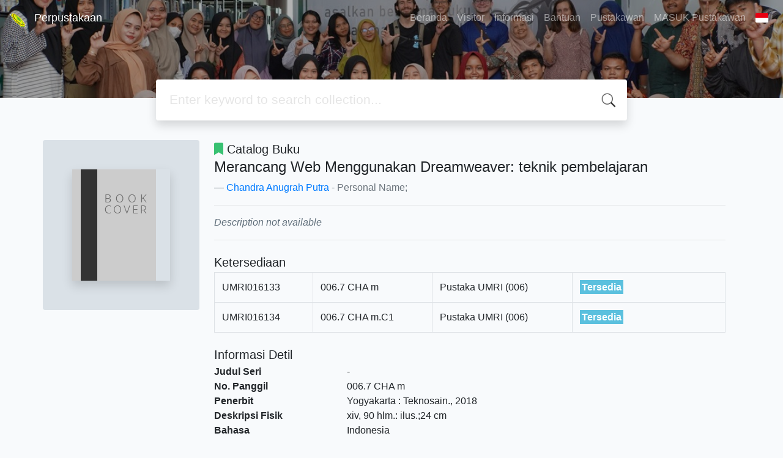

--- FILE ---
content_type: text/html; charset=UTF-8
request_url: https://lib.umri.ac.id/index.php?p=show_detail&id=12511
body_size: 5334
content:
<!--
# ===============================
# Classic SLiMS Template
# ===============================
# @Author: Waris Agung Widodo
# @Email:  ido.alit@gmail.com
# @Date:   2018-01-23T11:25:57+07:00
# @Last modified by:   Waris Agung Widodo
# @Last modified time: 2019-01-03T11:25:57+07:00
-->
<!DOCTYPE html>
<html>
<head>
    <meta charset="utf-8">
    <title>Merancang Web Menggunakan Dreamweaver: teknik pembelajaran | Perpustakaan</title>
    <meta name="viewport" content="width=device-width, initial-scale=1, shrink-to-fit=no">

    <meta http-equiv="X-UA-Compatible" content="IE=edge">
    <meta http-equiv="Content-Type" content="text/html; charset=utf-8"/>
    <meta http-equiv="Pragma" content="no-cache"/>
    <meta http-equiv="Cache-Control" content="no-store, no-cache, must-revalidate, post-check=0, pre-check=0"/>
    <meta http-equiv="Expires" content="Sat, 26 Jul 1997 05:00:00 GMT"/>

        <meta name="description" content="...">
      <meta name="keywords" content="desain web">
      <meta name="viewport" content="width=device-width, height=device-height, initial-scale=1">
    <meta name="generator" content="SLiMS 9 (Bulian)">
    <meta name="theme-color" content="#000">

    <meta property="og:locale" content="id_ID"/>
    <meta property="og:type" content="book"/>
    <meta property="og:title" content="Merancang Web Menggunakan Dreamweaver: teknik pembelajaran | Perpustakaan"/>
        <meta property="og:description" content="..."/>
      <meta property="og:url" content="//lib.umri.ac.id%2Findex.php%3Fp%3Dshow_detail%26id%3D12511"/>
    <meta property="og:site_name" content="Perpustakaan"/>
        <meta property="og:image" content="//lib.umri.ac.id/images/default/image.png"/>
  
    <meta name="twitter:card" content="summary">
    <meta name="twitter:url" content="//lib.umri.ac.id%2Findex.php%3Fp%3Dshow_detail%26id%3D12511"/>
    <meta name="twitter:title" content="Merancang Web Menggunakan Dreamweaver: teknik pembelajaran | Perpustakaan"/>
        <meta property="twitter:image" content="//lib.umri.ac.id/images/default/image.png"/>
      <!-- // load bootstrap style -->
    <link rel="stylesheet" href="template/umri9/assets/css/bootstrap.min.css">
    <!-- // font awesome -->
    <link rel="stylesheet" href="template/umri9/assets/plugin/font-awesome/css/fontawesome-all.min.css">
    <!-- Tailwind CSS -->
    <link rel="stylesheet" href="template/umri9/assets/css/tailwind.min.css">
    <!-- Vegas CSS -->
    <link rel="stylesheet" href="template/umri9/assets/plugin/vegas/vegas.min.css">
    <link href="/js/toastr/toastr.min.css?31041942" rel="stylesheet" type="text/css"/>
    <!-- SLiMS CSS -->
    <link rel="stylesheet" href="/js/colorbox/colorbox.css">
    <!-- // Flag css -->
    <link rel="stylesheet" href="template/umri9/assets/css/flag-icon.min.css">
    <!-- // my custom style -->
    <link rel="stylesheet" href="template/umri9/assets/css/style.css?v=20260116-041942">

    <link rel="shortcut icon" href="webicon.ico" type="image/x-icon"/>

    <!-- // load vue js -->
    <script src="template/umri9/assets/js/vue.min.js"></script>
    <!-- // load jquery library -->
    <script src="template/umri9/assets/js/jquery.min.js"></script>
    <!-- // load popper javascript -->
    <script src="template/umri9/assets/js/popper.min.js"></script>
    <!-- // load bootstrap javascript -->
    <script src="template/umri9/assets/js/bootstrap.min.js"></script>
    <!-- // load vegas javascript -->
    <script src="template/umri9/assets/plugin/vegas/vegas.min.js"></script>
    <script src="/js/toastr/toastr.min.js"></script>
    <!-- // load SLiMS javascript -->
    <script src="/js/colorbox/jquery.colorbox-min.js"></script>
    <script src="/js/gui.js"></script>
    <script src="/js/fancywebsocket.js"></script>

</head>
<body class="bg-grey-lightest">

<div class="result-search pb-5">
    <section id="section1 container-fluid">
        <header class="c-header">
            <div class="mask"></div>
          
<nav class="navbar navbar-expand-lg navbar-dark bg-transparent">
    <a class="navbar-brand inline-flex items-center" href="index.php">
        <img class="h-8 w-8" src="template/umri9/assets/images/logo.gif">        <div class="inline-flex flex-col leading-tight ml-2">
            <h1 class="text-lg m-0 p-0">Perpustakaan</h1>
                    </div>
    </a>
    <button class="navbar-toggler" type="button" data-toggle="collapse" data-target="#navbarSupportedContent"
            aria-controls="navbarSupportedContent" aria-expanded="false" aria-label="Toggle navigation">
        <span class="navbar-toggler-icon"></span>
    </button>

    <div class="collapse navbar-collapse" id="navbarSupportedContent">
        <ul class="navbar-nav ml-auto">
          <li class="nav-item ">
    <a class="nav-link" href="index.php">Beranda</a>
</li><li class="nav-item ">
    <a class="nav-link" href="index.php?p=visitor">Visitor</a>
</li><li class="nav-item ">
    <a class="nav-link" href="index.php?p=libinfo">Informasi</a>
</li><li class="nav-item ">
    <a class="nav-link" href="index.php?p=help">Bantuan</a>
</li><li class="nav-item ">
    <a class="nav-link" href="index.php?p=librarian">Pustakawan</a>
</li>                        <!--<li class="nav-item ">
                  <a class="nav-link" href="index.php?p=member">Area Anggota</a>
              </li>-->
              <li class="nav-item ">
                  <a class="nav-link" href="index.php?p=login">MASUK Pustakawan</a>
              </li>
                      <li class="nav-item dropdown">
                              <a class="nav-link dropdown-toggle cursor-pointer" type="button" id="languageMenuButton"
                   data-toggle="dropdown" aria-haspopup="true" aria-expanded="false">
                    <span class="flag-icon flag-icon-id" style="border-radius: 2px;"></span>
                </a>
                <div class="dropdown-menu bg-grey-lighter dropdown-menu-lg-right" aria-labelledby="dropdownMenuButton">
                    <h6 class="dropdown-header">Pilih Bahasa : </h6>
                      <a class="dropdown-item" href="index.php?select_lang=ar_SA">
        <span class="flag-icon flag-icon-sa mr-2" style="border-radius: 2px;"></span> Arabic
    </a>    <a class="dropdown-item" href="index.php?select_lang=bn_BD">
        <span class="flag-icon flag-icon-bd mr-2" style="border-radius: 2px;"></span> Bengali
    </a>    <a class="dropdown-item" href="index.php?select_lang=pt_BR">
        <span class="flag-icon flag-icon-br mr-2" style="border-radius: 2px;"></span> Brazilian Portuguese
    </a>    <a class="dropdown-item" href="index.php?select_lang=en_US">
        <span class="flag-icon flag-icon-us mr-2" style="border-radius: 2px;"></span> English
    </a>    <a class="dropdown-item" href="index.php?select_lang=es_ES">
        <span class="flag-icon flag-icon-es mr-2" style="border-radius: 2px;"></span> Espanol
    </a>    <a class="dropdown-item" href="index.php?select_lang=de_DE">
        <span class="flag-icon flag-icon-de mr-2" style="border-radius: 2px;"></span> German
    </a>    <a class="dropdown-item" href="index.php?select_lang=id_ID">
        <span class="flag-icon flag-icon-id mr-2" style="border-radius: 2px;"></span> Indonesia
    </a>    <a class="dropdown-item" href="index.php?select_lang=ja_JP">
        <span class="flag-icon flag-icon-jp mr-2" style="border-radius: 2px;"></span> Bahasa Jepang
    </a>    <a class="dropdown-item" href="index.php?select_lang=my_MY">
        <span class="flag-icon flag-icon-my mr-2" style="border-radius: 2px;"></span> Melayu
    </a>    <a class="dropdown-item" href="index.php?select_lang=fa_IR">
        <span class="flag-icon flag-icon-ir mr-2" style="border-radius: 2px;"></span> Persia
    </a>    <a class="dropdown-item" href="index.php?select_lang=ru_RU">
        <span class="flag-icon flag-icon-ru mr-2" style="border-radius: 2px;"></span> Russian
    </a>    <a class="dropdown-item" href="index.php?select_lang=th_TH">
        <span class="flag-icon flag-icon-th mr-2" style="border-radius: 2px;"></span> Thai
    </a>    <a class="dropdown-item" href="index.php?select_lang=tr_TR">
        <span class="flag-icon flag-icon-tr mr-2" style="border-radius: 2px;"></span> Turkish
    </a>    <a class="dropdown-item" href="index.php?select_lang=ur_PK">
        <span class="flag-icon flag-icon-pk mr-2" style="border-radius: 2px;"></span> Urdu
    </a>                </div>
            </li>
        </ul>
    </div>
</nav>        </header>
      <div class="search" id="search-wraper" xmlns:v-bind="http://www.w3.org/1999/xhtml">
    <div class="container">
        <div class="row">
            <div class="col-lg-8 mx-auto">
                <div class="card border-0 shadow">
                    <div class="card-body">
                        <form class="" action="index.php" method="get" @submit.prevent="searchSubmit">
                            <input type="hidden" name="search" value="search">
                            <input ref="keywords" value="" v-model.trim="keywords"
                                   @focus="searchOnFocus" @blur="searchOnBlur" type="text" id="search-input"
                                   name="keywords" class="input-transparent w-100"
                                   placeholder="Enter keyword to search collection..."/>
                        </form>
                    </div>
                </div>
                <transition name="slide-fade">
                    <div v-if="show" class="advanced-wraper shadow mt-4" id="advanced-wraper"
                         v-click-outside="hideSearch">
                        <p class="label mb-2">
                            Search by:
                            <i @click="hideSearch"
                               class="far fa-times-circle float-right text-danger cursor-pointer"></i>
                        </p>
                        <div class="d-flex flex-wrap">
                            <a v-bind:class="{'btn-primary text-white': searchBy === 'keywords', 'btn-outline-secondary': searchBy !== 'keywords' }"
                               @click="searchOnClick('keywords')" class="btn mr-2 mb-2">All</a>
                            <a v-bind:class="{'btn-primary text-white': searchBy === 'author', 'btn-outline-secondary': searchBy !== 'author' }"
                               @click="searchOnClick('author')" class="btn mr-2 mb-2">Author</a>
                            <a v-bind:class="{'btn-primary text-white': searchBy === 'subject', 'btn-outline-secondary': searchBy !== 'subject' }"
                               @click="searchOnClick('subject')" class="btn mr-2 mb-2">Subject</a>
                            <a v-bind:class="{'btn-primary text-white': searchBy === 'isbn', 'btn-outline-secondary': searchBy !== 'isbn' }"
                               @click="searchOnClick('isbn')" class="btn mr-2 mb-2">ISBN/ISSN</a>
                            <button class="btn btn-light mr-2 mb-2" disabled>OR TRY</button>
                            <a class="btn btn-outline-primary mr-2 mb-2" data-toggle="modal" data-target="#adv-modal">Advanced Search</a>
                        </div>
                    </div>
                </transition>
            </div>
        </div>
    </div>
</div>
    </section>

    <section class="container mt-8">
      
<div class="container">
    <div class="flex flex-wrap">
        <div class="w-64 mb-2">
            <div class="bg-grey-light p-12 rounded">
                <div class="shadow">
                  <img src="./images/default/image.png" alt="No image available for this title" border="0" alt="Merancang Web Menggunakan Dreamweaver: teknik pembelajaran" />                </div>
            </div>
        </div>
        <div class="flex-1 p-0 px-md-4">
            <p class="lead"><i class="fas fa-bookmark text-green"></i> Catalog Buku</p>
            <blockquote class="blockquote">
                <h4 class="mb-2">Merancang Web Menggunakan Dreamweaver: teknik pembelajaran</h4>
                <footer class="blockquote-footer"><a href="?author=%22Chandra+Anugrah+Putra%22&search=Search" title="Klik disini untuk mencari dokumen lain dari pengarang ini">Chandra Anugrah Putra</a> - Personal Name; </footer>
            </blockquote>
            <hr>
            <p class="text-grey-darker">
              <i>Description not available</i>            </p>
            <hr>

            <h5 class="mt-4 mb-1">Ketersediaan</h5>
          <table class="table table-bordered table-small itemList"><tr><td class="biblio-item-code">UMRI016133</td><td class="biblio-call-number">006.7 CHA m</td><td class="biblio-location">Pustaka UMRI (006)</td><td width="30%"><b style="background-color: #5bc0de; color: white; padding: 3px;">Tersedia</b></td></tr><tr><td class="biblio-item-code">UMRI016134</td><td class="biblio-call-number">006.7 CHA m.C1</td><td class="biblio-location">Pustaka UMRI (006)</td><td width="30%"><b style="background-color: #5bc0de; color: white; padding: 3px;">Tersedia</b></td></tr></table>
            <h5 class="mt-4 mb-1">Informasi Detil</h5>
            <dl class="row">
                <dt class="col-sm-3">Judul Seri</dt>
                <dd class="col-sm-9">
                    <div itemprop="alternativeHeadline"
                         property="alternativeHeadline">-</div>
                </dd>

                <dt class="col-sm-3">No. Panggil</dt>
                <dd class="col-sm-9">
                    <div>006.7 CHA m</div>
                </dd>
                <dt class="col-sm-3">Penerbit</dt>
                <dd class="col-sm-9">
                    <span itemprop="publisher" property="publisher" itemtype="http://schema.org/Organization"
                          itemscope>Yogyakarta</span> :
                    <span itemprop="publisher" property="publisher">Teknosain</span>.,
                    <span itemprop="datePublished" property="datePublished">2018</span>
                </dd>
                <dt class="col-sm-3">Deskripsi Fisik</dt>
                <dd class="col-sm-9">
                    <div itemprop="numberOfPages"
                         property="numberOfPages">xiv, 90 hlm.: ilus.;24 cm</div>
                </dd>
                <dt class="col-sm-3">Bahasa</dt>
                <dd class="col-sm-9">
                    <div>
                        <meta itemprop="inLanguage" property="inLanguage"
                              content="Indonesia"/>Indonesia</div>
                </dd>
                <dt class="col-sm-3">ISBN/ISSN</dt>
                <dd class="col-sm-9">
                    <div itemprop="isbn" property="isbn">978-602-5759-52-9</div>
                </dd>
                <dt class="col-sm-3">Klasifikasi</dt>
                <dd class="col-sm-9">
                    <div>006.7</div>
                </dd>
                <dt class="col-sm-3">Tipe Isi</dt>
                <dd class="col-sm-9">
                    <div itemprop="bookFormat"
                         property="bookFormat">-</div>
                </dd>
                <dt class="col-sm-3">Tipe Media</dt>
                <dd class="col-sm-9">
                    <div itemprop="bookFormat"
                         property="bookFormat">-</div>
                </dd>
                <dt class="col-sm-3">Tipe Pembawa</dt>
                <dd class="col-sm-9">
                    <div itemprop="bookFormat"
                         property="bookFormat">-</div>
                </dd>
                <dt class="col-sm-3">Edisi</dt>
                <dd class="col-sm-9">
                    <div itemprop="bookEdition" property="bookEdition">Ed. 1 Cet 1</div>
                </dd>
                <dt class="col-sm-3">Subyek</dt>
                <dd class="col-sm-9">
                    <div class="s-subject" itemprop="keywords"
                         property="keywords"><a href="?subject=%22Desain+Web%22&search=Search" title="Klik di sini untuk mencari dokumen lain dengan subjek ini">Desain Web</a><br /></div>
                </dd>
                <dt class="col-sm-3">Info Detil Spesifik</dt>
                <dd class="col-sm-9">
                    <div>-</div>
                </dd>
                <dt class="col-sm-3">Pernyataan Tanggungjawab</dt>
                <dd class="col-sm-9">
                    <div itemprop="author" property="author">Chandra Anugrah Putra</div>
                </dd>
            </dl>

          
            <h5 class="mt-4 mb-1">Versi lain/terkait</h5>
            <div>
              <p class="text-grey-dark">Tidak tersedia versi lain</p>            </div>

            <h5 class="mt-4 mb-1">Lampiran Berkas</h5>
            <div itemprop="associatedMedia">
                          </div>

            <h5 class="mt-4 mb-1">Komentar</h5>
                                  <hr>
              <a href="index.php?p=member" class="btn btn-outline-primary">You must be logged in to post a comment</a>
                  </div>
    </div>
</div>
<br />
    </section>
</div>


<footer class="py-4 bg-grey-darkest text-grey-lighter">
    <div class="container">
        <div class="flex font-thin text-sm">
            <p class="flex-1">&copy; 2026 &mdash; TIPD Universitas Muhammadiyah Riau</p>
            <div class="flex-1 text-right text-grey">Powered by <code>SLiMS</code></div>
        </div>
    </div>
</footer>



<!-- // Load modal -->

<div class="modal fade" id="exampleModal" tabindex="-1" role="dialog" aria-labelledby="exampleModalLabel"
     aria-hidden="true">
    <div class="modal-dialog modal-lg" role="document">
        <div class="modal-content">
            <div class="modal-header">
                <h5 class="modal-title" id="exampleModalLabel">Select the topic you are interested in</h5>
                <button type="button" class="close" data-dismiss="modal" aria-label="Close">
                    <span aria-hidden="true">&times;</span>
                </button>
            </div>
            <div class="modal-body">
                <ul class="topic d-flex flex-wrap justify-content-center p-0">
                    <li class="d-flex justify-content-center align-items-center m-2">
                        <a href="index.php?callnumber=0&search=search" class="d-flex flex-column">
                            <img src="template/umri9/assets/images/0-chemical.png" width="80" class="mb-3 mx-auto"/>
                            Computer science, information & general works
                        </a>
                    </li>
                    <li class="d-flex justify-content-center align-items-center m-2">
                        <a href="index.php?callnumber=1&search=search" class="d-flex flex-column">
                            <img src="template/umri9/assets/images/1-memory.png" width="80" class="mb-3 mx-auto"/>
                            Philosophy & psychology
                        </a>
                    </li>
                    <li class="d-flex justify-content-center align-items-center m-2">
                        <a href="index.php?callnumber=2&search=search" class="d-flex flex-column">
                            <img src="template/umri9/assets/images/2-mosque.png" width="80" class="mb-3 mx-auto"/>
                            Religion
                        </a>
                    </li>
                    <li class="d-flex justify-content-center align-items-center m-2">
                        <a href="index.php?callnumber=3&search=search" class="d-flex flex-column">
                            <img src="template/umri9/assets/images/3-diploma.png" width="80" class="mb-3 mx-auto"/>
                            Social sciences
                        </a>
                    </li>
                    <li class="d-flex justify-content-center align-items-center m-2">
                        <a href="index.php?callnumber=4&search=search" class="d-flex flex-column">
                            <img src="template/umri9/assets/images/4-translation.png" width="80" class="mb-3 mx-auto"/>
                            Language
                        </a>
                    </li>
                    <li class="d-flex justify-content-center align-items-center m-2">
                        <a href="index.php?callnumber=5&search=search" class="d-flex flex-column">
                            <img src="template/umri9/assets/images/5-math.png" width="80" class="mb-3 mx-auto"/>
                            Pure Science
                        </a>
                    </li>
                    <li class="d-flex justify-content-center align-items-center m-2">
                        <a href="index.php?callnumber=6&search=search" class="d-flex flex-column">
                            <img src="template/umri9/assets/images/6-blackboard.png" width="80" class="mb-3 mx-auto"/>
                            Applied sciences
                        </a>
                    </li>
                    <li class="d-flex justify-content-center align-items-center m-2">
                        <a href="index.php?callnumber=7&search=search" class="d-flex flex-column">
                            <img src="template/umri9/assets/images/7-quill.png" width="80" class="mb-3 mx-auto"/>
                            Arts & recreation
                        </a>
                    </li>
                    <li class="d-flex justify-content-center align-items-center m-2">
                        <a href="index.php?callnumber=8&search=search" class="d-flex flex-column">
                            <img src="template/umri9/assets/images/8-books.png" width="80" class="mb-3 mx-auto"/>
                            Literature
                        </a>
                    </li>
                    <li class="d-flex justify-content-center align-items-center m-2">
                        <a href="index.php?callnumber=9&search=search" class="d-flex flex-column">
                            <img src="template/umri9/assets/images/9-return-to-the-past.png" width="80" class="mb-3 mx-auto"/>
                            History & geography
                        </a>
                    </li>
                </ul>
            </div>
        </div>
    </div>
</div>

<div class="modal fade" id="adv-modal" tabindex="-1" role="dialog" aria-labelledby="exampleModalLabel"
     aria-hidden="true">
    <div class="modal-dialog modal-lg" role="document">
        <form class="modal-content" action="index.php" method="get">
            <div class="modal-header">
                <h5 class="modal-title" id="exampleModalLabel">Advanced Search</h5>
                <button type="button" class="close" data-dismiss="modal" aria-label="Close">
                    <span aria-hidden="true">&times;</span>
                </button>
            </div>
            <div class="modal-body">
                <div class="row">
                    <div class="col">
                        <div class="form-group">
                            <label for="adv-titles">Title</label>
                            <input type="text" name="title" class="form-control" id="adv-titles"
                                   placeholder="Enter title">
                        </div>
                    </div>
                    <div class="col">
                        <div class="form-group">
                            <label for="adv-author">Author(s)</label>
                            <input type="text" name="author" class="form-control" id="adv-author"
                                   placeholder="Enter author(s) name">
                        </div>
                    </div>
                </div>
                <div class="row">
                    <div class="col">
                        <div class="form-group">
                            <label for="adv-subject">Subject(s)</label>
                            <input type="text" name="subject" class="form-control" id="adv-subject"
                                   placeholder="Enter subject">
                        </div>
                    </div>
                    <div class="col">
                        <div class="form-group">
                            <label for="adv-isbn">ISBN/ISSN</label>
                            <input type="text" name="isbn" class="form-control" id="adv-isbn"
                                   placeholder="Enter ISBN/ISSN">
                        </div>
                    </div>
                </div>
                <div class="row">
                    <div class="col">
                        <div class="form-group">
                            <label for="adv-coll-type">Collection Type</label>
                            <select name="colltype" class="form-control"
                                    id="adv-coll-type"><option value="0">Semua Koleksi</option><option value="Buku Referensi">Buku Referensi</option><option value="Buku Sirkulasi">Buku Sirkulasi</option><option value="Buletin">Buletin</option><option value="Disertasi">Disertasi</option><option value="Ebook">Ebook</option><option value="Journal">Journal</option><option value="Laporan Kerja Praktek">Laporan Kerja Praktek</option><option value="Laporan Penelitian">Laporan Penelitian</option><option value="Majalah">Majalah</option><option value="Multimedia">Multimedia</option><option value="Skripsi">Skripsi</option><option value="Thesis">Thesis</option><option value="Tugas Akhir">Tugas Akhir</option></select>
                        </div>
                    </div>
                    <div class="col">
                        <div class="form-group">
                            <label for="adv-location">Location</label>
                            <select id="adv-location" name="location"
                                    class="form-control"> <option value="0">Semua Lokasi</option><option value="Pustaka FASILKASI">Pustaka FASILKASI</option><option value="Pustaka FASILKOM">Pustaka FASILKOM</option><option value="Pustaka FEKON">Pustaka FEKON</option><option value="Pustaka FMIPA">Pustaka FMIPA</option><option value="Pustaka FTEKNIK">Pustaka FTEKNIK</option><option value="Pustaka UMRI">Pustaka UMRI</option></select>
                        </div>
                    </div>
                </div>
                <div class="row">
                    <div class="col">
                        <div class="form-group">
                            <label for="adv-gmd">GMD</label>
                            <select id="adv-gmd" name="gmd" class="form-control"><option value="0">Semua GMD/Media</option><option value="Catalog Buku">Catalog Buku</option><option value="Catalog CD">Catalog CD</option><option value="Digital Versatile Disc">Digital Versatile Disc</option><option value="Disertasi">Disertasi</option><option value="Jurnal">Jurnal</option><option value="Kamus">Kamus</option><option value="Laporan Kerja Praktek">Laporan Kerja Praktek</option><option value="Laporan Penelitian">Laporan Penelitian</option><option value="Majalah / Tabloid">Majalah / Tabloid</option><option value="Prosiding">Prosiding</option><option value="Referensi Downlod">Referensi Downlod</option><option value="Skripsi">Skripsi</option><option value="Thesis">Thesis</option><option value="Tugas Akhir">Tugas Akhir</option></select>
                        </div>
                    </div>
                    <div class="col"></div>
                </div>
            </div>
            <div class="modal-footer">
                <button type="submit" name="search" value="search" class="btn btn-primary">Find Collection</button>
            </div>
        </form>
    </div>
</div>

<!-- // load our vue app.js -->
<script src="template/umri9/assets/js/app.js?v=20260116-041942"></script>
<script src="template/umri9/assets/js/app_jquery.js?v=20260116-041942"></script>

<script>
  $('.c-header, .vegas-slide').vegas({
        delay: 5000,
        timer: false,
        transition: 'blur',
        animation: 'none',
        slides: [
            { src: "template/umri9/assets/images/slide1.jpg" },
            { src: "template/umri9/assets/images/slide2.jpg" },
            { src: "template/umri9/assets/images/slide3.jpg" },
            { src: "template/umri9/assets/images/slide4.jpg" },
            { src: "template/umri9/assets/images/slide5.jpg" },
            { src: "template/umri9/assets/images/slide6.jpg" },
            { src: "template/umri9/assets/images/slide7.jpg" },
            { src: "template/umri9/assets/images/slide8.jpg" },
            { src: "template/umri9/assets/images/slide9.jpg" },
            { src: "template/umri9/assets/images/slide10.jpg" },
            { src: "template/umri9/assets/images/slide11.jpg" }
        ]
    });
</script>
</body>
</html>
